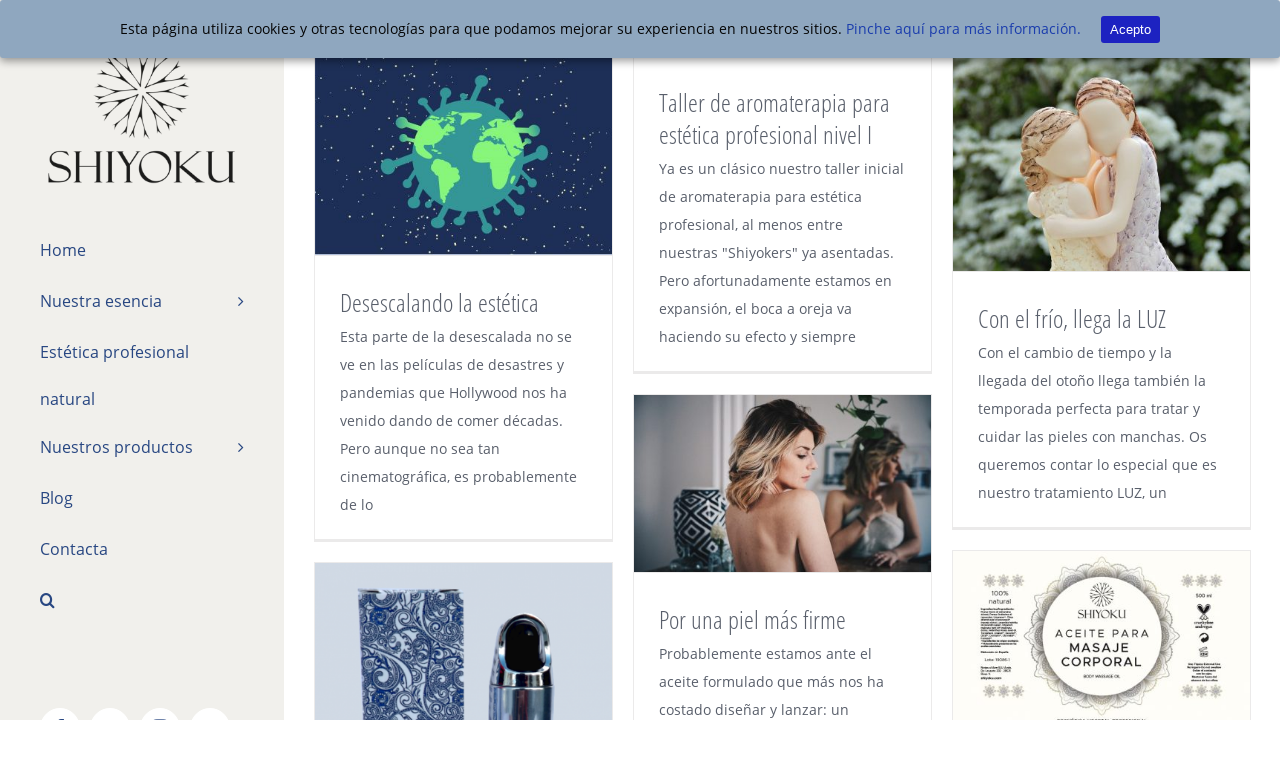

--- FILE ---
content_type: text/html; charset=UTF-8
request_url: https://www.shiyoku.com/category/shiyoku/
body_size: 11334
content:
<!DOCTYPE html>
<html class="avada-html-layout-wide" lang="es" prefix="og: http://ogp.me/ns# fb: http://ogp.me/ns/fb# og: http://ogp.me/ns#">
<head>
	<meta http-equiv="X-UA-Compatible" content="IE=edge" />
	<meta http-equiv="Content-Type" content="text/html; charset=utf-8"/>
	<meta name="viewport" content="width=device-width, initial-scale=1" />
	<title>Shiyoku archivos &bull; Shiyoku · Cosmética Natural Profesional</title>
<script type="text/javascript" >function ctSetCookie___from_backend(c_name, value) {document.cookie = c_name + "=" + encodeURIComponent(value) + "; path=/; samesite=lax";}ctSetCookie___from_backend('ct_checkjs', '516123061', '0');</script>
<!-- This site is optimized with the Yoast SEO plugin v10.0.1 - https://yoast.com/wordpress/plugins/seo/ -->
<link rel="canonical" href="https://www.shiyoku.com/category/shiyoku/" />
<meta property="og:locale" content="es_ES" />
<meta property="og:type" content="object" />
<meta property="og:title" content="Shiyoku archivos &bull; Shiyoku · Cosmética Natural Profesional" />
<meta property="og:url" content="https://www.shiyoku.com/category/shiyoku/" />
<meta property="og:site_name" content="Shiyoku · Cosmética Natural Profesional" />
<meta name="twitter:card" content="summary_large_image" />
<meta name="twitter:title" content="Shiyoku archivos &bull; Shiyoku · Cosmética Natural Profesional" />
<meta name="twitter:site" content="@ShiyokuNatural" />
<script type='application/ld+json'>{"@context":"https://schema.org","@type":"Organization","url":"https://www.shiyoku.com/","sameAs":["https://www.facebook.com/shiyokucosmetica/","https://www.instagram.com/shiyokunatural/","https://www.youtube.com/channel/UCL-tRQE-5yUI4nZrKzuniXw","https://twitter.com/ShiyokuNatural"],"@id":"https://www.shiyoku.com/#organization","name":"SHIYOKU","logo":"http://www.shiyoku.com/wp-content/uploads/2019/03/logo-web.png"}</script>
<!-- / Yoast SEO plugin. -->

<link rel='dns-prefetch' href='//www.shiyoku.com' />
<link rel='dns-prefetch' href='//s.w.org' />
<link rel="alternate" type="application/rss+xml" title="Shiyoku · Cosmética Natural Profesional &raquo; Feed" href="https://www.shiyoku.com/feed/" />
<link rel="alternate" type="application/rss+xml" title="Shiyoku · Cosmética Natural Profesional &raquo; RSS de los comentarios" href="https://www.shiyoku.com/comments/feed/" />
					<link rel="shortcut icon" href="https://www.shiyoku.com/wp-content/uploads/2018/01/16x16px.png" type="image/x-icon" />
		
		
		
		
				<link rel="alternate" type="application/rss+xml" title="Shiyoku · Cosmética Natural Profesional &raquo; Shiyoku RSS de la categoría" href="https://www.shiyoku.com/category/shiyoku/feed/" />
		<script type="text/javascript">
			window._wpemojiSettings = {"baseUrl":"https:\/\/s.w.org\/images\/core\/emoji\/12.0.0-1\/72x72\/","ext":".png","svgUrl":"https:\/\/s.w.org\/images\/core\/emoji\/12.0.0-1\/svg\/","svgExt":".svg","source":{"concatemoji":"https:\/\/www.shiyoku.com\/wp-includes\/js\/wp-emoji-release.min.js?ver=5.2.23"}};
			!function(e,a,t){var n,r,o,i=a.createElement("canvas"),p=i.getContext&&i.getContext("2d");function s(e,t){var a=String.fromCharCode;p.clearRect(0,0,i.width,i.height),p.fillText(a.apply(this,e),0,0);e=i.toDataURL();return p.clearRect(0,0,i.width,i.height),p.fillText(a.apply(this,t),0,0),e===i.toDataURL()}function c(e){var t=a.createElement("script");t.src=e,t.defer=t.type="text/javascript",a.getElementsByTagName("head")[0].appendChild(t)}for(o=Array("flag","emoji"),t.supports={everything:!0,everythingExceptFlag:!0},r=0;r<o.length;r++)t.supports[o[r]]=function(e){if(!p||!p.fillText)return!1;switch(p.textBaseline="top",p.font="600 32px Arial",e){case"flag":return s([55356,56826,55356,56819],[55356,56826,8203,55356,56819])?!1:!s([55356,57332,56128,56423,56128,56418,56128,56421,56128,56430,56128,56423,56128,56447],[55356,57332,8203,56128,56423,8203,56128,56418,8203,56128,56421,8203,56128,56430,8203,56128,56423,8203,56128,56447]);case"emoji":return!s([55357,56424,55356,57342,8205,55358,56605,8205,55357,56424,55356,57340],[55357,56424,55356,57342,8203,55358,56605,8203,55357,56424,55356,57340])}return!1}(o[r]),t.supports.everything=t.supports.everything&&t.supports[o[r]],"flag"!==o[r]&&(t.supports.everythingExceptFlag=t.supports.everythingExceptFlag&&t.supports[o[r]]);t.supports.everythingExceptFlag=t.supports.everythingExceptFlag&&!t.supports.flag,t.DOMReady=!1,t.readyCallback=function(){t.DOMReady=!0},t.supports.everything||(n=function(){t.readyCallback()},a.addEventListener?(a.addEventListener("DOMContentLoaded",n,!1),e.addEventListener("load",n,!1)):(e.attachEvent("onload",n),a.attachEvent("onreadystatechange",function(){"complete"===a.readyState&&t.readyCallback()})),(n=t.source||{}).concatemoji?c(n.concatemoji):n.wpemoji&&n.twemoji&&(c(n.twemoji),c(n.wpemoji)))}(window,document,window._wpemojiSettings);
		</script>
		<style type="text/css">
img.wp-smiley,
img.emoji {
	display: inline !important;
	border: none !important;
	box-shadow: none !important;
	height: 1em !important;
	width: 1em !important;
	margin: 0 .07em !important;
	vertical-align: -0.1em !important;
	background: none !important;
	padding: 0 !important;
}
</style>
	<link rel='stylesheet' id='ai1ec_style-css'  href='//www.shiyoku.com/wp-content/plugins/all-in-one-event-calendar/cache/a14baee8_ai1ec_parsed_css.css?ver=2.5.28' type='text/css' media='all' />
<link rel='stylesheet' id='cookie-consent-style-css'  href='https://www.shiyoku.com/wp-content/plugins/click-datos-lopd/assets/css/style.css?ver=5.2.23' type='text/css' media='all' />
<link rel='stylesheet' id='avada-stylesheet-css'  href='https://www.shiyoku.com/wp-content/themes/Avada/assets/css/style.min.css?ver=5.8.2' type='text/css' media='all' />
<!--[if IE]>
<link rel='stylesheet' id='avada-IE-css'  href='https://www.shiyoku.com/wp-content/themes/Avada/assets/css/ie.min.css?ver=5.8.2' type='text/css' media='all' />
<style id='avada-IE-inline-css' type='text/css'>
.avada-select-parent .select-arrow{background-color:#ffffff}
.select-arrow{background-color:#ffffff}
</style>
<![endif]-->
<link rel='stylesheet' id='fusion-dynamic-css-css'  href='https://www.shiyoku.com/wp-content/uploads/fusion-styles/d4eceaed61b3c240cdf6886d7545ba7f.min.css?ver=5.2.23' type='text/css' media='all' />
<script type='text/javascript' src='https://www.shiyoku.com/wp-includes/js/jquery/jquery.js?ver=1.12.4-wp'></script>
<script type='text/javascript' src='https://www.shiyoku.com/wp-includes/js/jquery/jquery-migrate.min.js?ver=1.4.1'></script>
<script type='text/javascript'>
/* <![CDATA[ */
var ctPublic = {"_ajax_nonce":"7bea57a92f","_ajax_url":"https:\/\/www.shiyoku.com\/wp-admin\/admin-ajax.php"};
/* ]]> */
</script>
<script type='text/javascript' src='https://www.shiyoku.com/wp-content/plugins/cleantalk-spam-protect/js/apbct-public.min.js?ver=5.151.1'></script>
<script type='text/javascript'>
/* <![CDATA[ */
var ctNocache = {"ajaxurl":"https:\/\/www.shiyoku.com\/wp-admin\/admin-ajax.php","info_flag":"","set_cookies_flag":"","blog_home":"https:\/\/www.shiyoku.com\/"};
/* ]]> */
</script>
<script type='text/javascript' src='https://www.shiyoku.com/wp-content/plugins/cleantalk-spam-protect/js/cleantalk_nocache.min.js?ver=5.151.1'></script>
<link rel='https://api.w.org/' href='https://www.shiyoku.com/wp-json/' />
<link rel="EditURI" type="application/rsd+xml" title="RSD" href="https://www.shiyoku.com/xmlrpc.php?rsd" />
<link rel="wlwmanifest" type="application/wlwmanifest+xml" href="https://www.shiyoku.com/wp-includes/wlwmanifest.xml" /> 
<meta name="generator" content="WordPress 5.2.23" />
<style id="cdlopd-css" type="text/css" media="screen">
				#catapult-cookie-bar {
					box-sizing: border-box;
					max-height: 0;
					opacity: 0;
					z-index: 99999;
					overflow: hidden;
					color: #050505;
					position: fixed;
					left: 0;
					top: 0;
					width: 100%;
					background-color: #8fa7bf;
				}
				#catapult-cookie-bar a {
					color: #1b3dad;
				}
				#catapult-cookie-bar .x_close span {
					background-color: #ffffff;
				}
				button#catapultCookie {
					background:#1d22c1;
					color: #ffffff;
					border: 0; padding: 6px 9px; border-radius: 3px;
				}
				#catapult-cookie-bar h3 {
					color: #050505;
				}
				.has-cookie-bar #catapult-cookie-bar {
					opacity: 1;
					max-height: 999px;
					min-height: 30px;
				}</style>		<style type="text/css">.recentcomments a{display:inline !important;padding:0 !important;margin:0 !important;}</style>
		<style type="text/css" id="custom-background-css">
body.custom-background { background-color: #edede1; }
</style>
	<link rel="icon" href="https://www.shiyoku.com/wp-content/uploads/2018/01/cropped-Logo-Aryuna-Gold-Gradient-32x32.png" sizes="32x32" />
<link rel="icon" href="https://www.shiyoku.com/wp-content/uploads/2018/01/cropped-Logo-Aryuna-Gold-Gradient-192x192.png" sizes="192x192" />
<link rel="apple-touch-icon-precomposed" href="https://www.shiyoku.com/wp-content/uploads/2018/01/cropped-Logo-Aryuna-Gold-Gradient-180x180.png" />
<meta name="msapplication-TileImage" content="https://www.shiyoku.com/wp-content/uploads/2018/01/cropped-Logo-Aryuna-Gold-Gradient-270x270.png" />

		
	<script type="text/javascript">
		var doc = document.documentElement;
		doc.setAttribute('data-useragent', navigator.userAgent);
	</script>

	</head>

<body class="archive category category-shiyoku category-106 custom-background fusion-image-hovers fusion-body ltr no-tablet-sticky-header no-mobile-sticky-header no-mobile-slidingbar fusion-disable-outline layout-wide-mode side-header side-header-left menu-text-align-left mobile-menu-design-classic fusion-show-pagination-text fusion-header-layout-v1 avada-responsive avada-footer-fx-none fusion-search-form-classic fusion-avatar-square">
	<a class="skip-link screen-reader-text" href="#content">Skip to content</a>
				<div id="wrapper" class="">
		<div id="home" style="position:relative;top:-1px;"></div>
							
<div id="side-header-sticky"></div>
<div id="side-header" class="clearfix fusion-mobile-menu-design-classic fusion-sticky-logo-1 fusion-mobile-logo-1 fusion-sticky-menu-">
	<div class="side-header-wrapper">
								<div class="side-header-content fusion-logo-center fusion-mobile-logo-1">
				<div class="fusion-logo" data-margin-top="40px" data-margin-bottom="40px" data-margin-left="0px" data-margin-right="0px">
			<a class="fusion-logo-link"  href="https://www.shiyoku.com/" >

						<!-- standard logo -->
			<img src="https://www.shiyoku.com/wp-content/uploads/2019/03/logo-web.png" srcset="https://www.shiyoku.com/wp-content/uploads/2019/03/logo-web.png 1x" width="301" height="216" alt="Shiyoku · Cosmética Natural Profesional Logo" data-retina_logo_url="" class="fusion-standard-logo" />

			
					</a>
		</div>		</div>
		<div class="fusion-main-menu-container fusion-logo-menu-center">
			<nav class="fusion-main-menu" aria-label="Main Menu"><ul id="menu-shiyoku-main-menu" class="fusion-menu"><li  id="menu-item-22"  class="menu-item menu-item-type-post_type menu-item-object-page menu-item-home menu-item-22"  data-item-id="22"><a  href="https://www.shiyoku.com/" class="fusion-bar-highlight"><span class="menu-text">Home</span></a></li><li  id="menu-item-2291"  class="menu-item menu-item-type-post_type menu-item-object-page menu-item-has-children menu-item-2291 fusion-dropdown-menu"  data-item-id="2291"><a  href="https://www.shiyoku.com/nuestra-esencia/" class="fusion-bar-highlight"><span class="menu-text">Nuestra esencia</span> <span class="fusion-caret"><i class="fusion-dropdown-indicator"></i></span></a><ul role="menu" class="sub-menu"><li  id="menu-item-2717"  class="menu-item menu-item-type-post_type menu-item-object-page menu-item-2717 fusion-dropdown-submenu" ><a  href="https://www.shiyoku.com/nuestra-esencia/shinrin-yoku-significado/" class="fusion-bar-highlight"><span>Significado de Shiyoku</span></a></li><li  id="menu-item-2748"  class="menu-item menu-item-type-post_type menu-item-object-page menu-item-2748 fusion-dropdown-submenu" ><a  href="https://www.shiyoku.com/cosmetica-natural-vegan/" class="fusion-bar-highlight"><span>Cosmética natural y vegana</span></a></li><li  id="menu-item-2749"  class="menu-item menu-item-type-post_type menu-item-object-page menu-item-2749 fusion-dropdown-submenu" ><a  href="https://www.shiyoku.com/calidad-profesional/" class="fusion-bar-highlight"><span>Calidad profesional</span></a></li></ul></li><li  id="menu-item-2290"  class="menu-item menu-item-type-post_type menu-item-object-page menu-item-2290"  data-item-id="2290"><a  href="https://www.shiyoku.com/estetica-profesional-natural/" class="fusion-bar-highlight"><span class="menu-text">Estética profesional natural</span></a></li><li  id="menu-item-701"  class="menu-item menu-item-type-post_type menu-item-object-page menu-item-has-children menu-item-701 fusion-dropdown-menu"  data-item-id="701"><a  href="https://www.shiyoku.com/productos/" class="fusion-bar-highlight"><span class="menu-text">Nuestros productos</span> <span class="fusion-caret"><i class="fusion-dropdown-indicator"></i></span></a><ul role="menu" class="sub-menu"><li  id="menu-item-2292"  class="menu-item menu-item-type-post_type menu-item-object-page menu-item-2292 fusion-dropdown-submenu" ><a  href="https://www.shiyoku.com/productos/aceites-esenciales/" class="fusion-bar-highlight"><span>Aceites esenciales</span></a></li><li  id="menu-item-2568"  class="menu-item menu-item-type-post_type menu-item-object-page menu-item-2568 fusion-dropdown-submenu" ><a  href="https://www.shiyoku.com/productos/aceites-formulados/" class="fusion-bar-highlight"><span>Aceites formulados</span></a></li><li  id="menu-item-2293"  class="menu-item menu-item-type-post_type menu-item-object-page menu-item-2293 fusion-dropdown-submenu" ><a  href="https://www.shiyoku.com/productos/aceites-vehiculares/" class="fusion-bar-highlight"><span>Aceites vehiculares</span></a></li><li  id="menu-item-2294"  class="menu-item menu-item-type-post_type menu-item-object-page menu-item-2294 fusion-dropdown-submenu" ><a  href="https://www.shiyoku.com/productos/aguas-cosmeticas/" class="fusion-bar-highlight"><span>Aguas cosméticas</span></a></li><li  id="menu-item-2515"  class="menu-item menu-item-type-post_type menu-item-object-page menu-item-2515 fusion-dropdown-submenu" ><a  href="https://www.shiyoku.com/productos/anam/" class="fusion-bar-highlight"><span>Anam</span></a></li><li  id="menu-item-2295"  class="menu-item menu-item-type-post_type menu-item-object-page menu-item-2295 fusion-dropdown-submenu" ><a  href="https://www.shiyoku.com/productos/cosmetica-vegetal/" class="fusion-bar-highlight"><span>Cosmética vegetal</span></a></li><li  id="menu-item-2348"  class="menu-item menu-item-type-post_type menu-item-object-page menu-item-2348 fusion-dropdown-submenu" ><a  href="https://www.shiyoku.com/productos/micronizados/" class="fusion-bar-highlight"><span>Micronizados</span></a></li></ul></li><li  id="menu-item-2289"  class="menu-item menu-item-type-post_type menu-item-object-page menu-item-2289"  data-item-id="2289"><a  href="https://www.shiyoku.com/blog/" class="fusion-bar-highlight"><span class="menu-text">Blog</span></a></li><li  id="menu-item-860"  class="menu-item menu-item-type-post_type menu-item-object-page menu-item-860"  data-item-id="860"><a  href="https://www.shiyoku.com/contacta/" class="fusion-bar-highlight"><span class="menu-text">Contacta</span></a></li><li class="fusion-custom-menu-item fusion-main-menu-search"><a class="fusion-main-menu-icon fusion-bar-highlight" href="#" aria-label="Buscar" data-title="Buscar" title="Buscar"></a><div class="fusion-custom-menu-item-contents"><form role="search" class="searchform fusion-search-form" method="get" action="https://www.shiyoku.com/">
	<div class="fusion-search-form-content">
		<div class="fusion-search-field search-field">
			<label><span class="screen-reader-text">Busca:</span>
				<input type="text" value="" name="s" class="s" placeholder="Buscar ..." required aria-required="true" aria-label="Buscar ..."/>
			</label>
		</div>
		<div class="fusion-search-button search-button">
			<input type="submit" class="fusion-search-submit searchsubmit" value="&#xf002;" />
		</div>
	</div>
</form>
</div></li></ul></nav>
<nav class="fusion-mobile-nav-holder fusion-mobile-menu-text-align-left" aria-label="Main Menu Mobile"></nav>

		</div>

		
								
			<div class="side-header-content side-header-content-1-2">
									<div class="side-header-content-1 fusion-clearfix">
					<nav class="fusion-secondary-menu" role="navigation" aria-label="Secondary Menu"></nav>					</div>
													<div class="side-header-content-2 fusion-clearfix">
					<div class="fusion-social-links-header"><div class="fusion-social-networks boxed-icons"><div class="fusion-social-networks-wrapper"><a  class="fusion-social-network-icon fusion-tooltip fusion-facebook fusion-icon-facebook" style="color:#284782;background-color:#ffffff;border-color:#ffffff;border-radius:50%;" href="https://www.facebook.com/shiyokucosmetica/" target="_blank" rel="noopener noreferrer" data-placement="bottom" data-title="Facebook" data-toggle="tooltip" title="Facebook"><span class="screen-reader-text">Facebook</span></a><a  class="fusion-social-network-icon fusion-tooltip fusion-twitter fusion-icon-twitter" style="color:#284782;background-color:#ffffff;border-color:#ffffff;border-radius:50%;" href="https://twitter.com/ShiyokuNatural" target="_blank" rel="noopener noreferrer" data-placement="bottom" data-title="Twitter" data-toggle="tooltip" title="Twitter"><span class="screen-reader-text">Twitter</span></a><a  class="fusion-social-network-icon fusion-tooltip fusion-instagram fusion-icon-instagram" style="color:#284782;background-color:#ffffff;border-color:#ffffff;border-radius:50%;" href="https://www.instagram.com/shiyokunatural/" target="_blank" rel="noopener noreferrer" data-placement="bottom" data-title="Instagram" data-toggle="tooltip" title="Instagram"><span class="screen-reader-text">Instagram</span></a><a  class="fusion-social-network-icon fusion-tooltip fusion-youtube fusion-icon-youtube" style="color:#284782;background-color:#ffffff;border-color:#ffffff;border-radius:50%;" href="https://www.youtube.com/channel/UCL-tRQE-5yUI4nZrKzuniXw" target="_blank" rel="noopener noreferrer" data-placement="bottom" data-title="YouTube" data-toggle="tooltip" title="YouTube"><span class="screen-reader-text">YouTube</span></a></div></div></div>					</div>
							</div>
		
					<div class="side-header-content side-header-content-3">
				
<div class="fusion-header-content-3-wrapper">
			<h3 class="fusion-header-tagline">
			Telf: 91 670 26 21
info@shiyoku.com		</h3>
	</div>
			</div>
		
					</div>
	<style>
	.side-header-styling-wrapper > div {
		display: none !important;
	}

	.side-header-styling-wrapper .side-header-background-image,
	.side-header-styling-wrapper .side-header-background-color,
	.side-header-styling-wrapper .side-header-border {
		display: block !important;
	}
	</style>
	<div class="side-header-styling-wrapper" style="overflow:hidden;">
		<div class="side-header-background-image"></div>
		<div class="side-header-background-color"></div>
		<div class="side-header-border"></div>
	</div>
</div>

		
		
		<div id="sliders-container">
					</div>
				
		
									
				<main id="main" class="clearfix " style="">
			<div class="fusion-row" style="">
<section id="content" class="full-width" style="width: 100%;">
	
	<div id="posts-container" class="fusion-blog-archive fusion-blog-layout-grid-wrapper fusion-clearfix">
	<div class="fusion-posts-container fusion-blog-layout-grid fusion-blog-layout-grid-3 isotope fusion-no-meta-info fusion-posts-container-infinite fusion-posts-container-load-more fusion-blog-rollover " data-pages="1">
		
		
													<article id="post-3053" class="fusion-post-grid  post fusion-clearfix post-3053 type-post status-publish format-standard has-post-thumbnail hentry category-shiyoku tag-covid tag-estetica-profesional tag-ingredientes-naturales">
														<div class="fusion-post-wrapper">
				
				
				
									

		<div class="fusion-flexslider flexslider fusion-flexslider-loading fusion-post-slideshow">
		<ul class="slides">
																		<li>

<div  class="fusion-image-wrapper" aria-haspopup="true">
	
	
		
					<img width="1920" height="1284" src="https://www.shiyoku.com/wp-content/uploads/2020/05/covid-4948866_1920-400x268.jpg" class="attachment-full size-full wp-post-image" alt="gel hidroalcoholico aloe" srcset="https://www.shiyoku.com/wp-content/uploads/2020/05/covid-4948866_1920-200x134.jpg 200w, https://www.shiyoku.com/wp-content/uploads/2020/05/covid-4948866_1920-400x268.jpg 400w, https://www.shiyoku.com/wp-content/uploads/2020/05/covid-4948866_1920-600x401.jpg 600w, https://www.shiyoku.com/wp-content/uploads/2020/05/covid-4948866_1920-800x535.jpg 800w, https://www.shiyoku.com/wp-content/uploads/2020/05/covid-4948866_1920-1200x803.jpg 1200w, https://www.shiyoku.com/wp-content/uploads/2020/05/covid-4948866_1920.jpg 1920w" sizes="(min-width: 2200px) 100vw, (min-width: 1108px) 377px, (min-width: 1016px) 565px, (min-width: 924px) 1016px, " />
	

		<div class="fusion-rollover">
	<div class="fusion-rollover-content">

														<a class="fusion-rollover-link" href="https://www.shiyoku.com/desescalando-la-estetica/">Desescalando la estética</a>
			
														
								
													<div class="fusion-rollover-sep"></div>
				
																		<a class="fusion-rollover-gallery" href="https://www.shiyoku.com/wp-content/uploads/2020/05/covid-4948866_1920.jpg" data-id="3053" data-rel="iLightbox[gallery]" data-title="covid-4948866_1920" data-caption="">
						Gallery					</a>
														
				
								
								
		
				<a class="fusion-link-wrapper" href="https://www.shiyoku.com/desescalando-la-estetica/" aria-label="Desescalando la estética"></a>
	</div>
</div>

	
</div>
</li>
																																																																														</ul>
	</div>
					
														<div class="fusion-post-content-wrapper">
				
				
				<div class="fusion-post-content post-content">
					<h2 class="entry-title fusion-post-title"><a href="https://www.shiyoku.com/desescalando-la-estetica/">Desescalando la estética</a></h2>
																<span class="vcard rich-snippet-hidden"><span class="fn"><a href="https://www.shiyoku.com/author/notasalaire/" title="Entradas de Notasalaire" rel="author">Notasalaire</a></span></span><span class="updated rich-snippet-hidden">2020-05-04T19:09:46+01:00</span>
												
					
					<div class="fusion-post-content-container">
						<p> Esta parte de la desescalada no se ve en las películas de desastres y pandemias que Hollywood nos ha venido dando de comer décadas. Pero aunque no sea tan cinematográfica, es probablemente de lo</p>					</div>
				</div>

				
													<span class="entry-title rich-snippet-hidden">Desescalando la estética</span><span class="vcard rich-snippet-hidden"><span class="fn"><a href="https://www.shiyoku.com/author/notasalaire/" title="Entradas de Notasalaire" rel="author">Notasalaire</a></span></span><span class="updated rich-snippet-hidden">2020-05-04T19:09:46+01:00</span>				
									</div>
				
									</div>
							</article>

			
											<article id="post-3035" class="fusion-post-grid  post fusion-clearfix post-3035 type-post status-publish format-standard hentry category-cursos-talleres category-shiyoku">
														<div class="fusion-post-wrapper">
				
				
				
									

				
														<div class="fusion-post-content-wrapper">
				
				
				<div class="fusion-post-content post-content">
					<h2 class="entry-title fusion-post-title"><a href="https://www.shiyoku.com/taller-aromaterapia-estetica-profesional/">Taller de aromaterapia para estética profesional nivel I</a></h2>
																<span class="vcard rich-snippet-hidden"><span class="fn"><a href="https://www.shiyoku.com/author/notasalaire/" title="Entradas de Notasalaire" rel="author">Notasalaire</a></span></span><span class="updated rich-snippet-hidden">2020-01-29T17:57:30+01:00</span>
												
					
					<div class="fusion-post-content-container">
						<p> Ya es un clásico nuestro taller inicial de aromaterapia para estética profesional, al menos entre nuestras "Shiyokers" ya asentadas. Pero afortunadamente estamos en expansión, el boca a oreja va haciendo su efecto y siempre</p>					</div>
				</div>

				
													<span class="entry-title rich-snippet-hidden">Taller de aromaterapia para estética profesional nivel I</span><span class="vcard rich-snippet-hidden"><span class="fn"><a href="https://www.shiyoku.com/author/notasalaire/" title="Entradas de Notasalaire" rel="author">Notasalaire</a></span></span><span class="updated rich-snippet-hidden">2020-01-29T17:57:30+01:00</span>				
									</div>
				
									</div>
							</article>

			
											<article id="post-2999" class="fusion-post-grid  post fusion-clearfix post-2999 type-post status-publish format-standard has-post-thumbnail hentry category-consejos-trucos category-shiyoku tag-belleza-natural tag-estetica-profesional tag-ingredientes-naturales tag-vegano">
														<div class="fusion-post-wrapper">
				
				
				
									

		<div class="fusion-flexslider flexslider fusion-flexslider-loading fusion-post-slideshow">
		<ul class="slides">
																		<li>

<div  class="fusion-image-wrapper" aria-haspopup="true">
	
	
		
					<img width="893" height="648" src="https://www.shiyoku.com/wp-content/uploads/2019/11/arora-1753759_1920-400x290.jpg" class="attachment-full size-full wp-post-image" alt="Cuidar la piel con manchas" srcset="https://www.shiyoku.com/wp-content/uploads/2019/11/arora-1753759_1920-200x145.jpg 200w, https://www.shiyoku.com/wp-content/uploads/2019/11/arora-1753759_1920-400x290.jpg 400w, https://www.shiyoku.com/wp-content/uploads/2019/11/arora-1753759_1920-600x435.jpg 600w, https://www.shiyoku.com/wp-content/uploads/2019/11/arora-1753759_1920-800x581.jpg 800w, https://www.shiyoku.com/wp-content/uploads/2019/11/arora-1753759_1920.jpg 893w" sizes="(min-width: 2200px) 100vw, (min-width: 1108px) 377px, (min-width: 1016px) 565px, (min-width: 924px) 1016px, " />
	

		<div class="fusion-rollover">
	<div class="fusion-rollover-content">

														<a class="fusion-rollover-link" href="https://www.shiyoku.com/tratamiento-manchas-profesional/">Con el frío, llega la LUZ</a>
			
														
								
													<div class="fusion-rollover-sep"></div>
				
																		<a class="fusion-rollover-gallery" href="https://www.shiyoku.com/wp-content/uploads/2019/11/arora-1753759_1920.jpg" data-id="2999" data-rel="iLightbox[gallery]" data-title="" data-caption="">
						Gallery					</a>
														
				
								
								
		
				<a class="fusion-link-wrapper" href="https://www.shiyoku.com/tratamiento-manchas-profesional/" aria-label="Con el frío, llega la LUZ"></a>
	</div>
</div>

	
</div>
</li>
																																																																														</ul>
	</div>
					
														<div class="fusion-post-content-wrapper">
				
				
				<div class="fusion-post-content post-content">
					<h2 class="entry-title fusion-post-title"><a href="https://www.shiyoku.com/tratamiento-manchas-profesional/">Con el frío, llega la LUZ</a></h2>
																<span class="vcard rich-snippet-hidden"><span class="fn"><a href="https://www.shiyoku.com/author/notasalaire/" title="Entradas de Notasalaire" rel="author">Notasalaire</a></span></span><span class="updated rich-snippet-hidden">2019-11-20T19:59:03+01:00</span>
												
					
					<div class="fusion-post-content-container">
						<p> Con el cambio de tiempo y la llegada del otoño llega también la temporada perfecta para tratar y cuidar las pieles con manchas. Os queremos contar lo especial que es nuestro tratamiento LUZ, un</p>					</div>
				</div>

				
													<span class="entry-title rich-snippet-hidden">Con el frío, llega la LUZ</span><span class="vcard rich-snippet-hidden"><span class="fn"><a href="https://www.shiyoku.com/author/notasalaire/" title="Entradas de Notasalaire" rel="author">Notasalaire</a></span></span><span class="updated rich-snippet-hidden">2019-11-20T19:59:03+01:00</span>				
									</div>
				
									</div>
							</article>

			
											<article id="post-2977" class="fusion-post-grid  post fusion-clearfix post-2977 type-post status-publish format-standard has-post-thumbnail hentry category-consejos-trucos category-shiyoku tag-belleza-natural tag-ingredientes-naturales">
														<div class="fusion-post-wrapper">
				
				
				
									

		<div class="fusion-flexslider flexslider fusion-flexslider-loading fusion-post-slideshow">
		<ul class="slides">
																		<li>

<div  class="fusion-image-wrapper" aria-haspopup="true">
	
	
		
					<img width="1152" height="685" src="https://www.shiyoku.com/wp-content/uploads/2019/10/caroline-hernandez-unsplash-400x238.jpg" class="attachment-full size-full wp-post-image" alt="reafirmante natural" srcset="https://www.shiyoku.com/wp-content/uploads/2019/10/caroline-hernandez-unsplash-200x119.jpg 200w, https://www.shiyoku.com/wp-content/uploads/2019/10/caroline-hernandez-unsplash-400x238.jpg 400w, https://www.shiyoku.com/wp-content/uploads/2019/10/caroline-hernandez-unsplash-600x357.jpg 600w, https://www.shiyoku.com/wp-content/uploads/2019/10/caroline-hernandez-unsplash-800x476.jpg 800w, https://www.shiyoku.com/wp-content/uploads/2019/10/caroline-hernandez-unsplash.jpg 1152w" sizes="(min-width: 2200px) 100vw, (min-width: 1108px) 377px, (min-width: 1016px) 565px, (min-width: 924px) 1016px, " />
	

		<div class="fusion-rollover">
	<div class="fusion-rollover-content">

														<a class="fusion-rollover-link" href="https://www.shiyoku.com/aceite-reafirmante-piel-firme/">Por una piel más firme</a>
			
														
								
													<div class="fusion-rollover-sep"></div>
				
																		<a class="fusion-rollover-gallery" href="https://www.shiyoku.com/wp-content/uploads/2019/10/caroline-hernandez-unsplash.jpg" data-id="2977" data-rel="iLightbox[gallery]" data-title="caroline-hernandez-unsplash" data-caption="">
						Gallery					</a>
														
				
								
								
		
				<a class="fusion-link-wrapper" href="https://www.shiyoku.com/aceite-reafirmante-piel-firme/" aria-label="Por una piel más firme"></a>
	</div>
</div>

	
</div>
</li>
																																																																														</ul>
	</div>
					
														<div class="fusion-post-content-wrapper">
				
				
				<div class="fusion-post-content post-content">
					<h2 class="entry-title fusion-post-title"><a href="https://www.shiyoku.com/aceite-reafirmante-piel-firme/">Por una piel más firme</a></h2>
																<span class="vcard rich-snippet-hidden"><span class="fn"><a href="https://www.shiyoku.com/author/notasalaire/" title="Entradas de Notasalaire" rel="author">Notasalaire</a></span></span><span class="updated rich-snippet-hidden">2019-10-18T20:32:49+01:00</span>
												
					
					<div class="fusion-post-content-container">
						<p> Probablemente estamos ante el aceite formulado que más nos ha costado diseñar y lanzar: un reafirmante natural que funcione. Y no es para menos, porque la labor de aportar firmeza a los tejidos a</p>					</div>
				</div>

				
													<span class="entry-title rich-snippet-hidden">Por una piel más firme</span><span class="vcard rich-snippet-hidden"><span class="fn"><a href="https://www.shiyoku.com/author/notasalaire/" title="Entradas de Notasalaire" rel="author">Notasalaire</a></span></span><span class="updated rich-snippet-hidden">2019-10-18T20:32:49+01:00</span>				
									</div>
				
									</div>
							</article>

			
											<article id="post-2760" class="fusion-post-grid  post fusion-clearfix post-2760 type-post status-publish format-standard has-post-thumbnail hentry category-consejos-trucos category-shiyoku tag-estetica-profesional tag-ingredientes-naturales tag-relax">
														<div class="fusion-post-wrapper">
				
				
				
									

		<div class="fusion-flexslider flexslider fusion-flexslider-loading fusion-post-slideshow">
		<ul class="slides">
																		<li>

<div  class="fusion-image-wrapper" aria-haspopup="true">
	
	
		
					<img width="839" height="507" src="https://www.shiyoku.com/wp-content/uploads/2019/04/masaje-400x242.jpg" class="attachment-full size-full wp-post-image" alt="aceite de masaje profesional" srcset="https://www.shiyoku.com/wp-content/uploads/2019/04/masaje-200x121.jpg 200w, https://www.shiyoku.com/wp-content/uploads/2019/04/masaje-400x242.jpg 400w, https://www.shiyoku.com/wp-content/uploads/2019/04/masaje-600x363.jpg 600w, https://www.shiyoku.com/wp-content/uploads/2019/04/masaje-800x483.jpg 800w, https://www.shiyoku.com/wp-content/uploads/2019/04/masaje.jpg 839w" sizes="(min-width: 2200px) 100vw, (min-width: 1108px) 377px, (min-width: 1016px) 565px, (min-width: 924px) 1016px, " />
	

		<div class="fusion-rollover">
	<div class="fusion-rollover-content">

														<a class="fusion-rollover-link" href="https://www.shiyoku.com/aceite-de-masaje-profesional/">Un aceite de masaje, varias posibilidades</a>
			
														
								
													<div class="fusion-rollover-sep"></div>
				
																		<a class="fusion-rollover-gallery" href="https://www.shiyoku.com/wp-content/uploads/2019/04/masaje.jpg" data-id="2760" data-rel="iLightbox[gallery]" data-title="masaje" data-caption="">
						Gallery					</a>
														
				
								
								
		
				<a class="fusion-link-wrapper" href="https://www.shiyoku.com/aceite-de-masaje-profesional/" aria-label="Un aceite de masaje, varias posibilidades"></a>
	</div>
</div>

	
</div>
</li>
																																																																														</ul>
	</div>
					
														<div class="fusion-post-content-wrapper">
				
				
				<div class="fusion-post-content post-content">
					<h2 class="entry-title fusion-post-title"><a href="https://www.shiyoku.com/aceite-de-masaje-profesional/">Un aceite de masaje, varias posibilidades</a></h2>
																<span class="vcard rich-snippet-hidden"><span class="fn"><a href="https://www.shiyoku.com/author/notasalaire/" title="Entradas de Notasalaire" rel="author">Notasalaire</a></span></span><span class="updated rich-snippet-hidden">2019-04-05T20:10:36+01:00</span>
												
					
					<div class="fusion-post-content-container">
						<p> Como siempre, con este aceite de masaje hemos intentado que podáis hacer más cosas con menos productos, optimizando tus recursos de espacio y economía. Quienes nos conocéis ya sabéis que una de las cosas</p>					</div>
				</div>

				
													<span class="entry-title rich-snippet-hidden">Un aceite de masaje, varias posibilidades</span><span class="vcard rich-snippet-hidden"><span class="fn"><a href="https://www.shiyoku.com/author/notasalaire/" title="Entradas de Notasalaire" rel="author">Notasalaire</a></span></span><span class="updated rich-snippet-hidden">2019-04-05T20:10:36+01:00</span>				
									</div>
				
									</div>
							</article>

			
											<article id="post-2620" class="fusion-post-grid  post fusion-clearfix post-2620 type-post status-publish format-standard has-post-thumbnail hentry category-shiyoku">
														<div class="fusion-post-wrapper">
				
				
				
									

		<div class="fusion-flexslider flexslider fusion-flexslider-loading fusion-post-slideshow">
		<ul class="slides">
																		<li>

<div  class="fusion-image-wrapper" aria-haspopup="true">
	
	
		
					<img width="465" height="570" src="https://www.shiyoku.com/wp-content/uploads/2019/02/contorno-con-caja-400x490.png" class="attachment-full size-full wp-post-image" alt="contorno células madre" srcset="https://www.shiyoku.com/wp-content/uploads/2019/02/contorno-con-caja-200x245.png 200w, https://www.shiyoku.com/wp-content/uploads/2019/02/contorno-con-caja-400x490.png 400w, https://www.shiyoku.com/wp-content/uploads/2019/02/contorno-con-caja.png 465w" sizes="(min-width: 2200px) 100vw, (min-width: 1108px) 377px, (min-width: 1016px) 565px, (min-width: 924px) 1016px, " />
	

		<div class="fusion-rollover">
	<div class="fusion-rollover-content">

														<a class="fusion-rollover-link" href="https://www.shiyoku.com/contorno-ojos-stem-cells/">Mucho más que un simple contorno de ojos</a>
			
														
								
													<div class="fusion-rollover-sep"></div>
				
																		<a class="fusion-rollover-gallery" href="https://www.shiyoku.com/wp-content/uploads/2019/02/contorno-con-caja.png" data-id="2620" data-rel="iLightbox[gallery]" data-title="contorno con caja" data-caption="">
						Gallery					</a>
														
				
								
								
		
				<a class="fusion-link-wrapper" href="https://www.shiyoku.com/contorno-ojos-stem-cells/" aria-label="Mucho más que un simple contorno de ojos"></a>
	</div>
</div>

	
</div>
</li>
																																																																														</ul>
	</div>
					
														<div class="fusion-post-content-wrapper">
				
				
				<div class="fusion-post-content post-content">
					<h2 class="entry-title fusion-post-title"><a href="https://www.shiyoku.com/contorno-ojos-stem-cells/">Mucho más que un simple contorno de ojos</a></h2>
																<span class="vcard rich-snippet-hidden"><span class="fn"><a href="https://www.shiyoku.com/author/notasalaire/" title="Entradas de Notasalaire" rel="author">Notasalaire</a></span></span><span class="updated rich-snippet-hidden">2019-03-26T14:36:01+01:00</span>
												
					
					<div class="fusion-post-content-container">
						<p> Hemos tardado un año en tener lista la fórmula que queríamos, pero al final está aquí y estamos felices y orgullosas de presentarlo. Nuestro nuevo contorno de ojos y labios aúna en sí elementos</p>					</div>
				</div>

				
													<span class="entry-title rich-snippet-hidden">Mucho más que un simple contorno de ojos</span><span class="vcard rich-snippet-hidden"><span class="fn"><a href="https://www.shiyoku.com/author/notasalaire/" title="Entradas de Notasalaire" rel="author">Notasalaire</a></span></span><span class="updated rich-snippet-hidden">2019-03-26T14:36:01+01:00</span>				
									</div>
				
									</div>
							</article>

			
											<article id="post-2363" class="fusion-post-grid  post fusion-clearfix post-2363 type-post status-publish format-standard has-post-thumbnail hentry category-consejos-trucos category-shiyoku">
														<div class="fusion-post-wrapper">
				
				
				
									

		<div class="fusion-flexslider flexslider fusion-flexslider-loading fusion-post-slideshow">
		<ul class="slides">
																		<li>

<div  class="fusion-image-wrapper" aria-haspopup="true">
	
	
		
					<img width="960" height="631" src="https://www.shiyoku.com/wp-content/uploads/2018/04/bonfire-1209269_960_720-400x263.jpg" class="attachment-full size-full wp-post-image" alt="beltaine peeling" srcset="https://www.shiyoku.com/wp-content/uploads/2018/04/bonfire-1209269_960_720-200x131.jpg 200w, https://www.shiyoku.com/wp-content/uploads/2018/04/bonfire-1209269_960_720-400x263.jpg 400w, https://www.shiyoku.com/wp-content/uploads/2018/04/bonfire-1209269_960_720-600x394.jpg 600w, https://www.shiyoku.com/wp-content/uploads/2018/04/bonfire-1209269_960_720-800x526.jpg 800w, https://www.shiyoku.com/wp-content/uploads/2018/04/bonfire-1209269_960_720.jpg 960w" sizes="(min-width: 2200px) 100vw, (min-width: 1108px) 377px, (min-width: 1016px) 565px, (min-width: 924px) 1016px, " />
	

		<div class="fusion-rollover">
	<div class="fusion-rollover-content">

														<a class="fusion-rollover-link" href="https://www.shiyoku.com/un-peeling-perfecto-para-beltaine/">Un peeling perfecto para Beltaine</a>
			
														
								
													<div class="fusion-rollover-sep"></div>
				
																		<a class="fusion-rollover-gallery" href="https://www.shiyoku.com/wp-content/uploads/2018/04/bonfire-1209269_960_720.jpg" data-id="2363" data-rel="iLightbox[gallery]" data-title="bonfire-1209269_960_720" data-caption="">
						Gallery					</a>
														
				
								
								
		
				<a class="fusion-link-wrapper" href="https://www.shiyoku.com/un-peeling-perfecto-para-beltaine/" aria-label="Un peeling perfecto para Beltaine"></a>
	</div>
</div>

	
</div>
</li>
																																																																														</ul>
	</div>
					
														<div class="fusion-post-content-wrapper">
				
				
				<div class="fusion-post-content post-content">
					<h2 class="entry-title fusion-post-title"><a href="https://www.shiyoku.com/un-peeling-perfecto-para-beltaine/">Un peeling perfecto para Beltaine</a></h2>
																<span class="vcard rich-snippet-hidden"><span class="fn"><a href="https://www.shiyoku.com/author/notasalaire/" title="Entradas de Notasalaire" rel="author">Notasalaire</a></span></span><span class="updated rich-snippet-hidden">2018-04-27T19:43:08+01:00</span>
												
					
					<div class="fusion-post-content-container">
						<p> La festividad celta de Beltaine o Beltane marcaba el inicio del verano pastoral, es decir, cuando el ganado era llevado a las montañas y pastos. Es una fiesta de fuego y fertilidad, en la</p>					</div>
				</div>

				
													<span class="entry-title rich-snippet-hidden">Un peeling perfecto para Beltaine</span><span class="vcard rich-snippet-hidden"><span class="fn"><a href="https://www.shiyoku.com/author/notasalaire/" title="Entradas de Notasalaire" rel="author">Notasalaire</a></span></span><span class="updated rich-snippet-hidden">2018-04-27T19:43:08+01:00</span>				
									</div>
				
									</div>
							</article>

			
											<article id="post-45" class="fusion-post-grid  post fusion-clearfix post-45 type-post status-publish format-standard has-post-thumbnail hentry category-mundo-natural category-shiyoku tag-fitoterapia tag-leyenda tag-micronizados">
														<div class="fusion-post-wrapper">
				
				
				
									

		<div class="fusion-flexslider flexslider fusion-flexslider-loading fusion-post-slideshow">
		<ul class="slides">
																		<li>

<div  class="fusion-image-wrapper" aria-haspopup="true">
	
	
		
					<img width="800" height="530" src="https://www.shiyoku.com/wp-content/uploads/2015/03/eguzkilore-grande-400x265.jpg" class="attachment-full size-full wp-post-image" alt="" srcset="https://www.shiyoku.com/wp-content/uploads/2015/03/eguzkilore-grande-200x133.jpg 200w, https://www.shiyoku.com/wp-content/uploads/2015/03/eguzkilore-grande-400x265.jpg 400w, https://www.shiyoku.com/wp-content/uploads/2015/03/eguzkilore-grande-600x398.jpg 600w, https://www.shiyoku.com/wp-content/uploads/2015/03/eguzkilore-grande.jpg 800w" sizes="(min-width: 2200px) 100vw, (min-width: 1108px) 377px, (min-width: 1016px) 565px, (min-width: 924px) 1016px, " />
	

		<div class="fusion-rollover">
	<div class="fusion-rollover-content">

														<a class="fusion-rollover-link" href="https://www.shiyoku.com/micronizados-eguzkilore/">Nuestros micronizados y el eguzkilore</a>
			
														
								
													<div class="fusion-rollover-sep"></div>
				
																		<a class="fusion-rollover-gallery" href="https://www.shiyoku.com/wp-content/uploads/2015/03/eguzkilore-grande.jpg" data-id="45" data-rel="iLightbox[gallery]" data-title="eguzkilore grande" data-caption="">
						Gallery					</a>
														
				
								
								
		
				<a class="fusion-link-wrapper" href="https://www.shiyoku.com/micronizados-eguzkilore/" aria-label="Nuestros micronizados y el eguzkilore"></a>
	</div>
</div>

	
</div>
</li>
																																																																														</ul>
	</div>
					
														<div class="fusion-post-content-wrapper">
				
				
				<div class="fusion-post-content post-content">
					<h2 class="entry-title fusion-post-title"><a href="https://www.shiyoku.com/micronizados-eguzkilore/">Nuestros micronizados y el eguzkilore</a></h2>
																<span class="vcard rich-snippet-hidden"><span class="fn"><a href="https://www.shiyoku.com/author/notasalaire/" title="Entradas de Notasalaire" rel="author">Notasalaire</a></span></span><span class="updated rich-snippet-hidden">2019-03-26T13:50:25+01:00</span>
												
					
					<div class="fusion-post-content-container">
						<p> Dentro de nada tendremos nuestros primeras primeras mezclas micronizadas, nuestro peeling y la mezcla para pieles asfixiadas. Es una línea muy especializada y de uso profesional, y que siendo estrictas se engloba más en</p>					</div>
				</div>

				
													<span class="entry-title rich-snippet-hidden">Nuestros micronizados y el eguzkilore</span><span class="vcard rich-snippet-hidden"><span class="fn"><a href="https://www.shiyoku.com/author/notasalaire/" title="Entradas de Notasalaire" rel="author">Notasalaire</a></span></span><span class="updated rich-snippet-hidden">2019-03-26T13:50:25+01:00</span>				
									</div>
				
									</div>
							</article>

			
											<article id="post-51" class="fusion-post-grid  post fusion-clearfix post-51 type-post status-publish format-standard has-post-thumbnail hentry category-mundo-natural category-shiyoku tag-certificacion tag-ingredientes-naturales tag-vegano">
														<div class="fusion-post-wrapper">
				
				
				
									

		<div class="fusion-flexslider flexslider fusion-flexslider-loading fusion-post-slideshow">
		<ul class="slides">
																		<li>

<div  class="fusion-image-wrapper" aria-haspopup="true">
	
	
		
					<img width="1036" height="600" src="https://www.shiyoku.com/wp-content/uploads/2015/03/sello-vegan-400x232.jpg" class="attachment-full size-full wp-post-image" alt="beauty without bunnies" srcset="https://www.shiyoku.com/wp-content/uploads/2015/03/sello-vegan-200x116.jpg 200w, https://www.shiyoku.com/wp-content/uploads/2015/03/sello-vegan-400x232.jpg 400w, https://www.shiyoku.com/wp-content/uploads/2015/03/sello-vegan-600x347.jpg 600w, https://www.shiyoku.com/wp-content/uploads/2015/03/sello-vegan-800x463.jpg 800w, https://www.shiyoku.com/wp-content/uploads/2015/03/sello-vegan.jpg 1036w" sizes="(min-width: 2200px) 100vw, (min-width: 1108px) 377px, (min-width: 1016px) 565px, (min-width: 924px) 1016px, " />
	

		<div class="fusion-rollover">
	<div class="fusion-rollover-content">

														<a class="fusion-rollover-link" href="https://www.shiyoku.com/cosmetica-vegana/">Sello «Vegan and Cruelty Free»</a>
			
														
								
													<div class="fusion-rollover-sep"></div>
				
																		<a class="fusion-rollover-gallery" href="https://www.shiyoku.com/wp-content/uploads/2015/03/sello-vegan.jpg" data-id="51" data-rel="iLightbox[gallery]" data-title="sello vegan" data-caption="">
						Gallery					</a>
														
				
								
								
		
				<a class="fusion-link-wrapper" href="https://www.shiyoku.com/cosmetica-vegana/" aria-label="Sello «Vegan and Cruelty Free»"></a>
	</div>
</div>

	
</div>
</li>
																																																																														</ul>
	</div>
					
														<div class="fusion-post-content-wrapper">
				
				
				<div class="fusion-post-content post-content">
					<h2 class="entry-title fusion-post-title"><a href="https://www.shiyoku.com/cosmetica-vegana/">Sello «Vegan and Cruelty Free»</a></h2>
																<span class="vcard rich-snippet-hidden"><span class="fn"><a href="https://www.shiyoku.com/author/notasalaire/" title="Entradas de Notasalaire" rel="author">Notasalaire</a></span></span><span class="updated rich-snippet-hidden">2019-03-26T13:51:02+01:00</span>
												
					
					<div class="fusion-post-content-container">
						<p> Estamos contentísimas porque se nos ha concedido la certificación internacional del programa "Beauty Without Bunnies" de la organización PETA. Dentro de los sellos que se conceden hemos logrado el más estricto: "Vegan &amp; Cruelty</p>					</div>
				</div>

				
													<span class="entry-title rich-snippet-hidden">Sello «Vegan and Cruelty Free»</span><span class="vcard rich-snippet-hidden"><span class="fn"><a href="https://www.shiyoku.com/author/notasalaire/" title="Entradas de Notasalaire" rel="author">Notasalaire</a></span></span><span class="updated rich-snippet-hidden">2019-03-26T13:51:02+01:00</span>				
									</div>
				
									</div>
							</article>

			
		
		
	</div>

			</div>
</section>
					
				</div>  <!-- fusion-row -->
			</main>  <!-- #main -->
			
			
			
										
				<div class="fusion-footer">
						
	<footer class="fusion-footer-widget-area fusion-widget-area">
		<div class="fusion-row">
			<div class="fusion-columns fusion-columns-1 fusion-widget-area">
				
																									<div class="fusion-column fusion-column-last col-lg-12 col-md-12 col-sm-12">
							<section id="text-3" class="fusion-footer-widget-column widget widget_text">			<div class="textwidget"><div class="aligncenter"><div class="fusion-social-links"><div class="fusion-social-networks boxed-icons"><div class="fusion-social-networks-wrapper"><a class="fusion-social-network-icon fusion-tooltip fusion-facebook fusion-icon-facebook" style="color:#ffffff;background-color:#284782;border-color:#284782;border-radius:50%;" aria-label="fusion-facebook" target="_blank" rel="noopener noreferrer" href="https://www.facebook.com/shiyokucosmetica/" data-placement="top" data-title="Facebook" data-toggle="tooltip" title="Facebook"></a><a class="fusion-social-network-icon fusion-tooltip fusion-twitter fusion-icon-twitter" style="color:#ffffff;background-color:#284782;border-color:#284782;border-radius:50%;" aria-label="fusion-twitter" target="_blank" rel="noopener noreferrer" href="https://twitter.com/ShiyokuNatural" data-placement="top" data-title="Twitter" data-toggle="tooltip" title="Twitter"></a><a class="fusion-social-network-icon fusion-tooltip fusion-instagram fusion-icon-instagram" style="color:#ffffff;background-color:#284782;border-color:#284782;border-radius:50%;" aria-label="fusion-instagram" target="_blank" rel="noopener noreferrer" href="https://www.instagram.com/shiyokunatural/" data-placement="top" data-title="Instagram" data-toggle="tooltip" title="Instagram"></a><a class="fusion-social-network-icon fusion-tooltip fusion-youtube fusion-icon-youtube" style="color:#ffffff;background-color:#284782;border-color:#284782;border-radius:50%;" aria-label="fusion-youtube" target="_blank" rel="noopener noreferrer" href="https://www.youtube.com/channel/UCL-tRQE-5yUI4nZrKzuniXw" data-placement="top" data-title="YouTube" data-toggle="tooltip" title="YouTube"></a></div></div></div></div></div>
		<div style="clear:both;"></div></section>																					</div>
																																																						
				<div class="fusion-clearfix"></div>
			</div> <!-- fusion-columns -->
		</div> <!-- fusion-row -->
	</footer> <!-- fusion-footer-widget-area -->

	
	<footer id="footer" class="fusion-footer-copyright-area fusion-footer-copyright-center">
		<div class="fusion-row">
			<div class="fusion-copyright-content">

				<div class="fusion-copyright-notice">
		<div>
		<a href='http://www.shiyoku.com/aviso-legal-y-condiciones/' target='_blank'>Aviso legal y condiciones de uso</a>   |   <a href='http://www.shiyoku.com/politica-de-cookies/' target='_blank'>Política de cookies</a>|   <a href='http://www.shiyoku.com/rgpd-y-politica-de-privacidad/' target='_blank'>Política de privacidad</a><br>© Copyright 2017 - <script>document.write(new Date().getFullYear());</script> |  All Rights Reserved   |   Powered by Avada and <a href='http://wordpress.org' target='_blank'>WordPress</a>	</div>
</div>

			</div> <!-- fusion-fusion-copyright-content -->
		</div> <!-- fusion-row -->
	</footer> <!-- #footer -->
				</div> <!-- fusion-footer -->

									</div> <!-- wrapper -->

								<a class="fusion-one-page-text-link fusion-page-load-link"></a>

						<script type="text/javascript">
				jQuery( document ).ready( function() {
					var ajaxurl = 'https://www.shiyoku.com/wp-admin/admin-ajax.php';
					if ( 0 < jQuery( '.fusion-login-nonce' ).length ) {
						jQuery.get( ajaxurl, { 'action': 'fusion_login_nonce' }, function( response ) {
							jQuery( '.fusion-login-nonce' ).html( response );
						});
					}
				});
				</script>
				<script type='text/javascript'>
/* <![CDATA[ */
var cdlopd_vars = {"version":"1"};
/* ]]> */
</script>
<script type='text/javascript' src='https://www.shiyoku.com/wp-content/plugins/click-datos-lopd/assets/js/click-datos-lopd-js.js?ver=2.3.0'></script>
<script type='text/javascript' src='https://www.shiyoku.com/wp-content/uploads/fusion-scripts/ec5bb1ecf9353ab04f697b8fbea813b5.min.js'></script>
<script type='text/javascript' src='https://www.shiyoku.com/wp-includes/js/wp-embed.min.js?ver=5.2.23'></script>

                <script type="text/javascript">
                    jQuery(document).ready(function ($) {
                                        if (!catapultReadCookie("catAccCookies")) { // If the cookie has not been set then show the bar
                            $("body").addClass("has-cookie-bar");
                            $("body").addClass("cookie-bar-bar");
                                        }

                    });
                </script>
            <div id="catapult-cookie-bar" class=" rounded-corners drop-shadow"><div class="cdlopd-inner "><span class="cdlopd-left-side">Esta página utiliza cookies y otras tecnologías para que podamos mejorar su experiencia en nuestros sitios.  <a class="cdlopd-more-info-link" tabindex=0 target="_blank" href="https://www.shiyoku.com/politica-de-cookies/">Pinche aquí para más información.</a></span><span class="cdlopd-right-side"><button id="catapultCookie" tabindex=0 onclick="catapultAcceptCookies();">Acepto</button></span></div><!-- custom wrapper class --></div><!-- #catapult-cookie-bar -->	</body>
</html>
